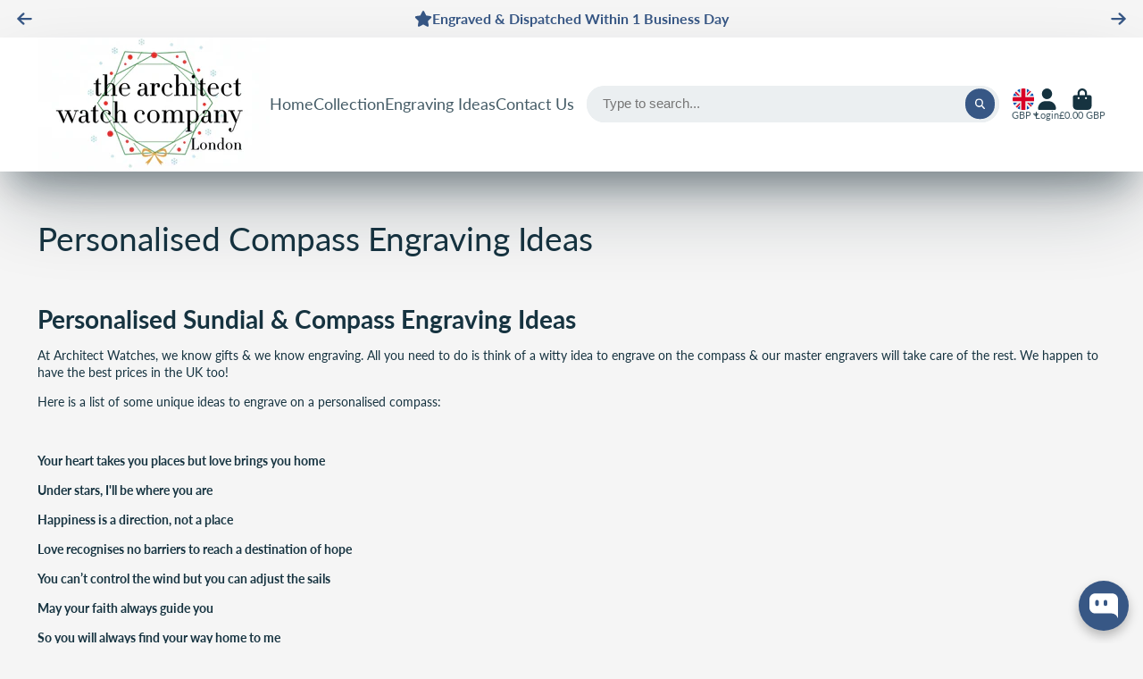

--- FILE ---
content_type: text/html; charset=utf-8
request_url: https://www.google.com/recaptcha/api2/aframe
body_size: 267
content:
<!DOCTYPE HTML><html><head><meta http-equiv="content-type" content="text/html; charset=UTF-8"></head><body><script nonce="4YPmVl3pkuSbLuANf1WbSw">/** Anti-fraud and anti-abuse applications only. See google.com/recaptcha */ try{var clients={'sodar':'https://pagead2.googlesyndication.com/pagead/sodar?'};window.addEventListener("message",function(a){try{if(a.source===window.parent){var b=JSON.parse(a.data);var c=clients[b['id']];if(c){var d=document.createElement('img');d.src=c+b['params']+'&rc='+(localStorage.getItem("rc::a")?sessionStorage.getItem("rc::b"):"");window.document.body.appendChild(d);sessionStorage.setItem("rc::e",parseInt(sessionStorage.getItem("rc::e")||0)+1);localStorage.setItem("rc::h",'1766548147680');}}}catch(b){}});window.parent.postMessage("_grecaptcha_ready", "*");}catch(b){}</script></body></html>

--- FILE ---
content_type: text/javascript;charset=utf-8
request_url: https://assets.cloudlift.app/api/assets/upload.js?shop=architectwatches.myshopify.com
body_size: 3834
content:
window.Cloudlift = window.Cloudlift || {};window.Cloudlift.upload = { config: {"app":"upload","shop":"architectwatches.myshopify.com","url":"https://architectwatches.co.uk","api":"https://api.cloudlift.app","assets":"https://cdn.jsdelivr.net/gh/cloudlift-app/cdn@0.14.29","mode":"prod","currencyFormats":{"moneyFormat":"£{{amount}} GBP","moneyWithCurrencyFormat":"£{{amount}} GBP"},"resources":["https://cdn.jsdelivr.net/gh/cloudlift-app/cdn@0.14.29/static/app-upload.css","https://cdn.jsdelivr.net/gh/cloudlift-app/cdn@0.14.29/static/app-upload.js"],"locale":"en","i18n":{"upload.config.image.editor.color.exposure":"Exposure","upload.config.file.load.error":"Error during load","upload.config.file.size.notavailable":"Size not available","upload.config.error.required":"Please upload a file","upload.config.image.editor.crop.rotate.right":"Rotate right","upload.config.file.button.undo":"Undo","upload.config.error.fileCountMin":"Please upload at least {min} file(s)","upload.config.image.resolution.expected.min":"Minimum resolution is {minResolution}","upload.config.file.upload.error.revert":"Error during revert","upload.config.image.size.tobig":"Image is too big","upload.config.image.editor.resize.height":"Height","upload.config.error.inapp":"Upload error","upload.config.image.editor.crop.aspect.ratio":"Aspect ratio","upload.config.image.editor.button.cancel":"Cancel","upload.config.image.editor.status.error":"Error loading image…","upload.config.file.button.retry":"Retry","upload.config.error.fileCountMax":"Please upload at most {max} file(s)","upload.config.image.editor.util.markup.text":"Text","upload.config.image.ratio.expected":"Expected image ratio {ratio}","upload.config.file.button.remove":"Remove","upload.config.image.resolution.expected.max":"Maximum resolution is {maxResolution}","upload.config.error.inapp.facebook":"Please open the page outside of Facebook","upload.config.image.editor.util.markup.size":"Size","upload.config.image.size.expected.max":"Maximum size is {maxWidth} × {maxHeight}","upload.config.image.editor.util.markup.select":"Select","upload.config.file.uploading":"Uploading","upload.config.image.editor.resize.width":"Width","upload.config.image.editor.crop.flip.horizontal":"Flip horizontal","upload.config.file.link":"\uD83D\uDD17","upload.config.image.editor.status.loading":"Loading image…","upload.config.error.filePagesMin":"Please upload documents with at least {min} pages","upload.config.image.editor.status.processing":"Processing image…","upload.config.file.loading":"Loading","upload.config.file.upload.canceled":"Upload cancelled","upload.config.file.upload.cancel":"tap to cancel","upload.config.image.editor.crop.rotate.left":"Rotate left","upload.config.file.type.notallowed":"File type not allowed","upload.config.file.type.expected":"Expects {lastType}","upload.config.image.editor.util.markup":"Markup","upload.config.file.button.cancel":"Cancel","upload.config.image.editor.status.waiting":"Waiting for image…","upload.config.file.upload.retry":"tap to retry","upload.config.image.editor.resize.apply":"Apply","upload.config.image.editor.color.contrast":"Contrast","upload.config.file.size.tobig":"File is too large","upload.config.dragdrop":"Drag & Drop your files or <u>Browse</u>","upload.config.file.upload.undo":"tap to undo","upload.config.image.editor.color.saturation":"Saturation","upload.config.error.filePagesMax":"Please upload documents with at most {max} pages","upload.config.file.button.upload":"Upload","upload.config.file.size.waiting":"Waiting for size","upload.config.image.editor.util.color":"Colors","upload.config.error.inputs":"Please fill in all required input fields","upload.config.image.editor.util.markup.circle":"Circle","upload.config.image.type.notsupported":"Image type not supported","upload.config.image.editor.crop.flip.vertical":"Flip vertical","upload.config.image.size.expected.min":"Minimum size is {minWidth} × {minHeight}","upload.config.image.editor.button.reset":"Reset","upload.config.image.ratio.invalid":"Image ratio does not match","upload.config.error.ready":"Please wait for the upload to complete","upload.config.image.editor.crop.zoom":"Zoom","upload.config.file.upload.error.remove":"Error during remove","upload.config.image.editor.util.markup.remove":"Remove","upload.config.image.resolution.max":"Image resolution too high","upload.config.image.editor.util.crop":"Crop","upload.config.image.editor.color.brightness":"Brightness","upload.config.error.fileConvert":"File conversion failed","upload.config.image.editor.util.markup.draw":"Draw","upload.config.image.editor.util.resize":"Resize","upload.config.file.upload.error":"Error during upload","upload.config.image.editor.util.filter":"Filter","upload.config.file.upload.complete":"Upload complete","upload.config.error.inapp.instagram":"Please open the page outside of Instagram","upload.config.image.editor.util.markup.arrow":"Arrow","upload.config.file.size.max":"Maximum file size is {filesize}","upload.config.image.resolution.min":"Image resolution is too low","upload.config.image.editor.util.markup.square":"Square","upload.config.image.size.tosmall":"Image is too small","upload.config.file.button.abort":"Abort","upload.config.image.editor.button.confirm":"Upload"},"level":1,"version":"0.14.29","setup":true,"fields":[{"uuid":"clrfmvcdouyq","required":true,"hidden":false,"field":"upload","propertyTransform":true,"fieldProperty":"properties","fieldId":"_cl-upload","fieldThumbnail":"thumbnail","fieldThumbnailPreview":true,"className":"","label":"Upload Your Handwriting Image Here","text":"","selector":"","conditionMode":1,"conditions":[{"field":"product_tags","operator":"equals","value":"","objects":null,"tags":["OH"]}],"styles":{"file-grid":"0","max-height":"600px","min-height":"50px","font-family":"-apple-system, BlinkMacSystemFont, 'Segoe UI', Roboto,\nHelvetica, Arial, sans-serif, 'Apple Color Emoji', 'Segoe UI Emoji',\n'Segoe UI Symbol'","input-order":"top","label-color":"#555","file-counter":"0","input-margin":"10px","buttons-color":"#fff","file-multiple":"0","label-font-size":"16px","label-color-drop":"#fff","area-border-radius":"20px","file-border-radius":"10px","label-font-size-drop":"16px","area-background-color":"#00656D","file-background-color":"#555","buttons-background-color":"rgba(0,0,0,0.5)","upload-error-background-color":"#FF0000","upload-success-background-color":"#008000"},"theme":"default","css":"#clrfmvcdouyq .cl-hide{display:none!important}#clrfmvcdouyq .cl-upload--label{color:#555;font-size:16px;display:block}#clrfmvcdouyq .cl-upload--input-field{margin-bottom:10px}#clrfmvcdouyq .cl-upload--input{width:100%;box-sizing:border-box;padding:10px 18px;margin:0;border:1px solid #00656d;border-radius:20px}#clrfmvcdouyq input[type=checkbox].cl-upload--input,#clrfmvcdouyq input[type=radio].cl-upload--input{width:1.2em;cursor:pointer}#clrfmvcdouyq input[type=radio].cl-upload--input{vertical-align:middle;margin-right:10px}#clrfmvcdouyq input[type=color].cl-upload--input{width:40px;height:40px;cursor:pointer;padding:0;border:0}#clrfmvcdouyq input[type=radio]+.cl-upload-color-rect{margin-right:10px;margin-bottom:10px}#clrfmvcdouyq input[type=radio]:checked+.cl-upload-color-rect{border:2px solid #404040}#clrfmvcdouyq .cl-upload-color-rect{width:30px;height:30px;display:inline-block;vertical-align:middle;border-radius:3px}#clrfmvcdouyq .cl-upload--invalid{border-color:#e60000}#clrfmvcdouyq .cl-upload--errors{overflow:hidden;transition:max-height 2s ease-out;max-height:0}#clrfmvcdouyq .cl-upload--errors.open{max-height:400px}#clrfmvcdouyq .cl-upload--error{text-align:center;font-size:14px;cursor:pointer;position:relative;opacity:1;font-family:-apple-system,BlinkMacSystemFont,'Segoe UI',Roboto,Helvetica,Arial,sans-serif,'Apple Color Emoji','Segoe UI Emoji','Segoe UI Symbol';box-sizing:border-box;color:#fff;background-color:#f00;padding:.3rem .7rem;margin-bottom:.7rem;border:1px solid transparent;border-color:#e60000;border-radius:10px}#clrfmvcdouyq .cl-upload--error:after{content:'x';position:absolute;right:1rem;top:.25rem}#clrfmvcdouyq .cl-upload--error.dismissed{opacity:0;transition:opacity .3s ease-out}#clrfmvcdouyq .filepond--root{font-family:-apple-system,BlinkMacSystemFont,'Segoe UI',Roboto,Helvetica,Arial,sans-serif,'Apple Color Emoji','Segoe UI Emoji','Segoe UI Symbol'}#clrfmvcdouyq .filepond--root .filepond--drop-label{min-height:50px}#clrfmvcdouyq .filepond--file-action-button{cursor:pointer;min-height:auto!important;height:1.625em}#clrfmvcdouyq .filepond--drop-label{color:#fff}#clrfmvcdouyq .filepond--drop-label label{cursor:pointer;width:auto!important;height:auto!important;position:relative!important;color:#fff!important;font-size:16px!important}#clrfmvcdouyq .filepond--drop-label u{cursor:pointer;text-decoration-color:#fff}#clrfmvcdouyq .filepond--label-action{text-decoration-color:#fff}#clrfmvcdouyq .filepond--panel-root{background-color:#00656d!important}#clrfmvcdouyq .filepond--panel-root{border-radius:20px}#clrfmvcdouyq .filepond--item-panel,#clrfmvcdouyq .filepond--file-poster-wrapper,#clrfmvcdouyq .filepond--image-preview-wrapper{border-radius:10px}#clrfmvcdouyq .filepond--item-panel{background-color:#555!important}#clrfmvcdouyq .filepond--drip-blob{background-color:#999}#clrfmvcdouyq .filepond--file-action-button{background-color:rgba(0,0,0,0.5)}#clrfmvcdouyq .filepond--file-action-button{color:#fff}#clrfmvcdouyq .filepond--file-action-button:hover,#clrfmvcdouyq .filepond--file-action-button:focus{box-shadow:0 0 0 .125em #fff}#clrfmvcdouyq .filepond--file{color:#fff;font-size:16px}#clrfmvcdouyq [data-filepond-item-state*='error'] .filepond--item-panel,#clrfmvcdouyq [data-filepond-item-state*='invalid'] .filepond--item-panel{background-color:#f00!important}#clrfmvcdouyq [data-filepond-item-state*='invalid'] .filepond--file{color:#fff}#clrfmvcdouyq [data-filepond-item-state='processing-complete'] .filepond--item-panel{background-color:#008000!important}#clrfmvcdouyq [data-filepond-item-state='processing-complete'] .filepond--file{color:#fff}#clrfmvcdouyq .filepond--image-preview-overlay-idle{color:rgba(34,34,34,0.8)}#clrfmvcdouyq .filepond--image-preview,#clrfmvcdouyq .filepond--file-poster{background-color:#555}#clrfmvcdouyq .filepond--image-preview-overlay-success{color:#008000}#clrfmvcdouyq .filepond--image-preview-overlay-failure{color:#f00}","fileMimeTypes":[],"fileMimeTypesValidate":false,"fileSizeMaxPlan":10,"fileMultiple":false,"fileCountMin":0,"fileCountMax":10,"fileCounter":false,"fileQuantity":false,"fileFetch":false,"fileSubmitRemove":true,"fileSubmitClear":false,"fileName":false,"fileGrid":false,"imagePreview":false,"imageSizeValidate":false,"imageThumbnail":false,"imageThumbnailWidth":500,"imageThumbnailHeight":500,"convert":false,"convertInfo":false,"convertInfoPagesQuantity":false,"convertInfoLengthQuantity":false,"pdfMultiPage":false,"pdfTransparent":false,"serverTransform":false,"imageOriginal":false,"imageEditor":false,"imageEditorOpen":true,"imageEditorCropRestrict":false,"imageEditorCropRatios":[{"label":"Free","value":""},{"label":"Portrait","value":"3:2"},{"label":"Square","value":"1:1"},{"label":"Landscape","value":"4:3"}],"imageEditorUtils":[],"imageEditorPintura":false,"inputFields":[],"variantConfigs":[],"variantConfig":false}],"extensions":""}};loadjs=function(){var a=function(){},c={},u={},f={};function o(e,n){if(e){var t=f[e];if(u[e]=n,t)for(;t.length;)t[0](e,n),t.splice(0,1)}}function l(e,n){e.call&&(e={success:e}),n.length?(e.error||a)(n):(e.success||a)(e)}function h(t,r,s,i){var c,o,e=document,n=s.async,u=(s.numRetries||0)+1,f=s.before||a,l=t.replace(/^(css|img)!/,"");i=i||0,/(^css!|\.css$)/.test(t)?((o=e.createElement("link")).rel="stylesheet",o.href=l,(c="hideFocus"in o)&&o.relList&&(c=0,o.rel="preload",o.as="style")):/(^img!|\.(png|gif|jpg|svg)$)/.test(t)?(o=e.createElement("img")).src=l:((o=e.createElement("script")).src=t,o.async=void 0===n||n),!(o.onload=o.onerror=o.onbeforeload=function(e){var n=e.type[0];if(c)try{o.sheet.cssText.length||(n="e")}catch(e){18!=e.code&&(n="e")}if("e"==n){if((i+=1)<u)return h(t,r,s,i)}else if("preload"==o.rel&&"style"==o.as)return o.rel="stylesheet";r(t,n,e.defaultPrevented)})!==f(t,o)&&e.head.appendChild(o)}function t(e,n,t){var r,s;if(n&&n.trim&&(r=n),s=(r?t:n)||{},r){if(r in c)throw"LoadJS";c[r]=!0}function i(n,t){!function(e,r,n){var t,s,i=(e=e.push?e:[e]).length,c=i,o=[];for(t=function(e,n,t){if("e"==n&&o.push(e),"b"==n){if(!t)return;o.push(e)}--i||r(o)},s=0;s<c;s++)h(e[s],t,n)}(e,function(e){l(s,e),n&&l({success:n,error:t},e),o(r,e)},s)}if(s.returnPromise)return new Promise(i);i()}return t.ready=function(e,n){return function(e,t){e=e.push?e:[e];var n,r,s,i=[],c=e.length,o=c;for(n=function(e,n){n.length&&i.push(e),--o||t(i)};c--;)r=e[c],(s=u[r])?n(r,s):(f[r]=f[r]||[]).push(n)}(e,function(e){l(n,e)}),t},t.done=function(e){o(e,[])},t.reset=function(){c={},u={},f={}},t.isDefined=function(e){return e in c},t}();!function(e){loadjs(e.resources,"assets",{success:function(){var n,t="cloudlift."+e.app+".ready";"function"==typeof Event?n=new Event(t):(n=document.createEvent("Event")).initEvent(t,!0,!0),window.dispatchEvent(n)},error:function(e){console.error("failed to load assets",e)}})}(window.Cloudlift.upload.config);